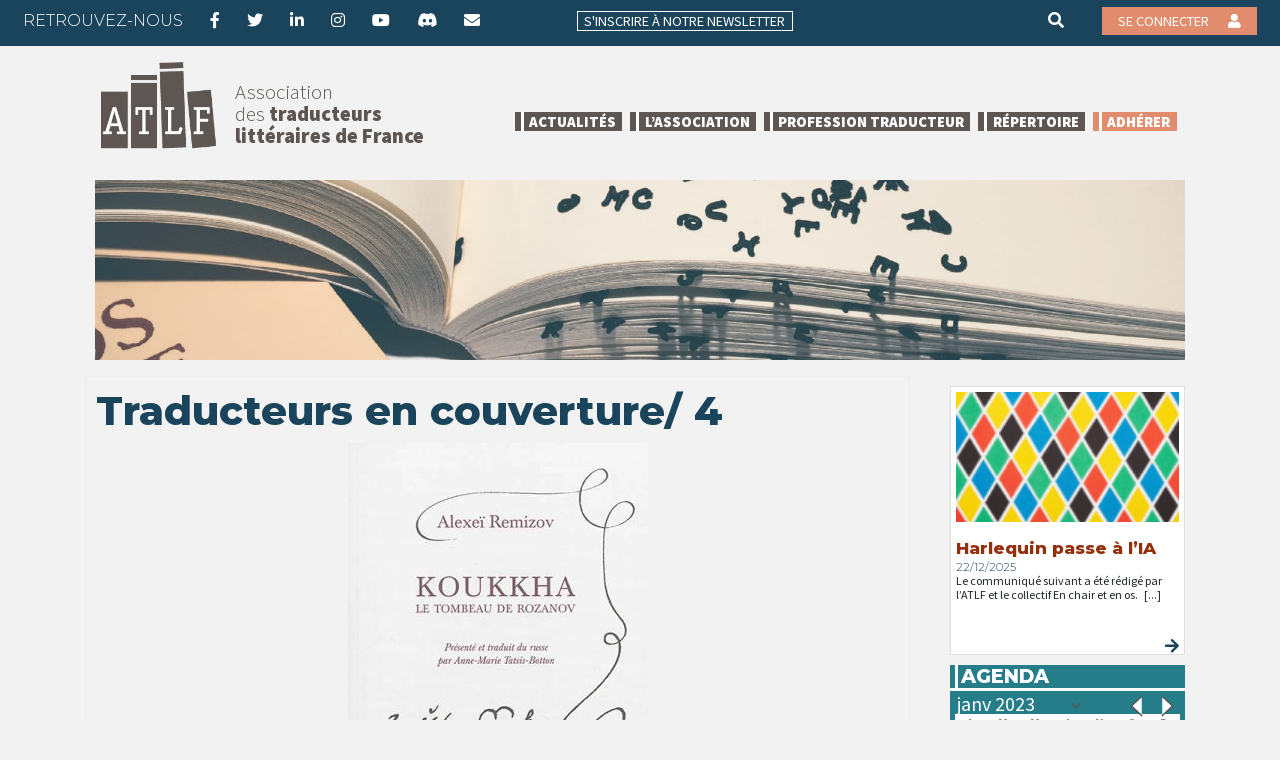

--- FILE ---
content_type: text/css
request_url: https://atlf.org/wp-content/themes/atlf-2021/assets/css/_responsive.css
body_size: 1076
content:
@media (max-width:820px){
    .upper-menu h4, .insc-nl span, .pull-right p {
        display: none;
    }

    .translit-home h3 a {
        color: #821804;
        font-size: 0.8rem;
        text-transform: uppercase;
    }
    .elementor-element.elementor-element-efad41a.elementor-aspect-ratio-169.elementor-widget.elementor-widget-video {
        display: none;
    }
    .actu-agenda .events-home {
        margin: 0;
        height: 195px;
    }
}
@media (max-width: 769px) {

    .upper-menu h4, .insc-nl span, .pull-right p {
        display: none;
    }

    .upper-menu .col-12 {
        float: left;
        width: 200px !important;
        flex: content;
    }

    .navbar-light .navbar-toggler {
        color: rgba(0, 0, 0, .5);
        border-color: rgba(0, 0, 0, .1);
        position: absolute;
        top: -130px;
        right: 2rem;
        background: #fff;
        border-radius: 0;
        border: 5px solid #222;
    }

    .page-header {
        height: 137px;
    }

    .navbar-nav-atlf {
        background: #FFF;
        position: absolute;
        top: -60px;
        left: -76vw;
        width: 96vw;
        z-index: 5000;
        margin-left: -30px;
        margin-right: -30px;
        display: table;
    }

    .navbar-nav-atlf .menu-item {
        width: 100%;
        display: block;
        padding: 10px;
    }

    .navbar-nav-atlf .menu-item a::before {

        height: 2.8rem;
    }

    .navbar-nav-atlf .menu-item a {
        padding: 0.8rem;
    }

    .navbar-nav-atlf .menu-item ul {
        display: block;
        position: relative;
    }

    .navbar-nav-atlf .menu-item ul li a {
        padding: 0.5rem 0.8rem;
    }

    .navbar-nav-atlf .menu-item ul .sub-menu {
        margin-left: 0;
        position: relative;
        top: 0;
        display: block;
    }

    .navbar-nav-atlf .menu-item ul::before {
        display: none;
    }

    .carousel-inner {
        height: 210px;
        width: 100%;
        background: #ccc;
    }

    .carousel-caption {
        bottom: 20px;
        right: auto;
        left: auto;
        top: auto;
        height: initial;
        padding-top: 5px !important;
        padding-bottom: 5px !important;
        width: 80%;
    }


    .carousel-caption h5 {
        font-size: 0.8rem;
        padding: 0;
        margin: 0;
    }

    .carousel-caption p {
        display: none;
    }

    .carousel-indicators {

        bottom: -20px !important;
    }

    .kit-debutant-home {

        margin: 10px 10px 0 10px;
    }

    .partenaires img {
        max-width: 70px;
        max-height: 40px;
        margin: .5rem 0.9rem;
    }

    #menu-menu-footer {
        display: block;
        width: 100%;
    }

    #menu-menu-footer li a {
        border-left: 0;
    }
}

@media (max-width: 560px) {

    .actu-agenda .events-home {
        height: auto;
    }

    .upper-menu.row.d-block {
        height: 2.3rem;
    }
    .pull-right.text-right.go-connect {
        float: right;
    }

    .scrolled .navbar-light .navbar-toggler {
        top: -43px;
    }

    .scrolled .page-header {
        height: 100px;
    }
    .upper-menu a {
        margin-left: 1rem;
    }
    .elementor-widget-wrap {
        max-width: 100vw;
    }

    .carousel-caption h5 {
        padding: 0 0 2rem;
    }

    .carousel-caption h5 a{
        font-size:1rem;
    }

    #actualites-home.enquete {
        margin-right: 0;
    }
    .elementor-column.elementor-col-33.elementor-top-column.elementor-element.elementor-element-1de0e05 {
        padding-right:0;
        margin-left: 0;
    }

    .elementor-element.elementor-element-6f0a7f7.elementor-widget.elementor-widget-text-editor {
        margin-left:0;
    }
    .elementor-element.elementor-element-81e5517.elementor-widget.elementor-widget-shortcode {
        margin-top: -7px;
        margin-left: -11px;
    }
    .kit-debutant-home {
        margin: 4px -10px 0 10px;
    }

    .home .kit-debutant-home {
        margin: 12px 10px 0 10px;
    }

    #post-27841 {
        margin-left: -15px;
        margin-right: -15px;
    }

    .col-actu {
        margin: 0 0 10px;
    }

    .col-actu.col-cdc {
        height: 280px;
    }

    .upper-menu .go-connect a i {
        margin-left: 0;
    }
}
